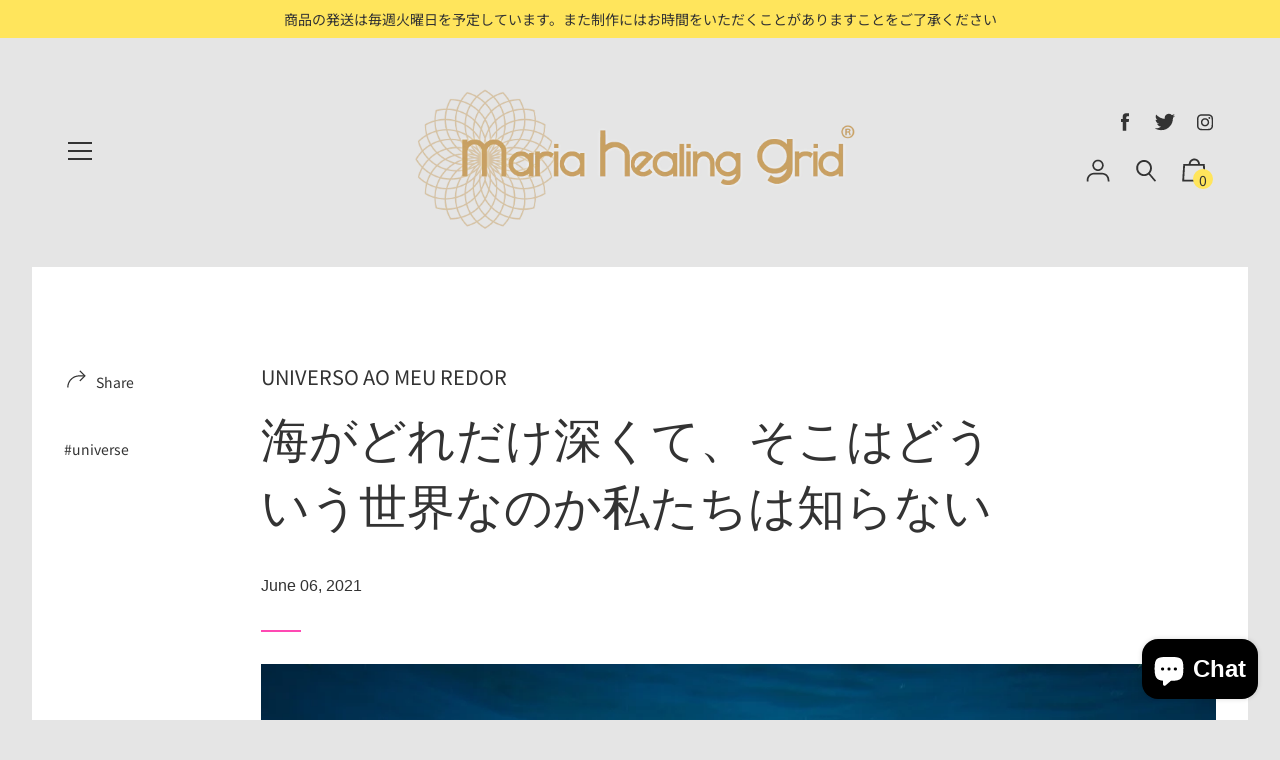

--- FILE ---
content_type: text/css
request_url: https://energyboutique.net/cdn/shop/t/11/assets/theme.min.css?v=9391316525574436181759310418
body_size: 13714
content:

  

  @font-face {
    font-family: 'icons';
    src: url('//energyboutique.net/cdn/shop/t/11/assets/icons.eot?v=136504279994555154851619876827');
    src: url('//energyboutique.net/cdn/shop/t/11/assets/icons.eot?v=136504279994555154851619876827#iefix') format("embedded-opentype"),
        url('//energyboutique.net/cdn/shop/t/11/assets/icons.woff?v=80371519890771587011619876827') format("woff"),
        url('//energyboutique.net/cdn/shop/t/11/assets/icons.ttf?v=53474355071645681691619876828') format("truetype"),
        url('//energyboutique.net/cdn/shop/t/11/assets/icons.svg?v=1632698112070928441619876833#timber-icons') format("svg");
    font-weight: normal;
    font-style: normal;
  }

  

  
  
  

  @font-face {
  font-family: "Noto Sans Japanese";
  font-weight: 400;
  font-style: normal;
  src: url("//energyboutique.net/cdn/fonts/noto_sans_japanese/notosansjapanese_n4.74a6927b879b930fdec4ab8bb6917103ae8bbca9.woff2?h1=ZW5lcmd5Ym91dGlxdWUubmV0&h2=bWFyaWFncmlkLmFjY291bnQubXlzaG9waWZ5LmNvbQ&hmac=bdc1ea1d5b5da4b4a3956b2219a9021014e197115bf592e7e96b40758d07b684") format("woff2"),
       url("//energyboutique.net/cdn/fonts/noto_sans_japanese/notosansjapanese_n4.15630f5c60bcf9ed7de2df9484ab75ddd007c8e2.woff?h1=ZW5lcmd5Ym91dGlxdWUubmV0&h2=bWFyaWFncmlkLmFjY291bnQubXlzaG9waWZ5LmNvbQ&hmac=9aa5e72c18818b7efaeb6f9f989eca916d8ac32b3e5b90aee10733fcf17f7e01") format("woff");
}

  
  

  
  

  
  

  
    

  

  

  
  
  

  
  
  

  
  
  

  
  

  

  

  

  
  
  
  

  

  
  

  
  

  

  

  
  

  

  

  
  

  

  

  
  

  

  

  
  

  
  

  

  
  

  
  

  

  
  

  
  

  

  
  

  
  

  

  


  
  

  

  
  

  

  

  

  

  
  

  

  

  

  .color--primary{color:#333333}.color--primary-overlay{color:#ffffff}.color--primary-faded{color:rgba(51, 51, 51, 0.2 )}.color--main-accent{color:#ff49b3}.color--main-accent-overlay{color:#333333}.color--shop-accent{color:#00d4ec}.color--shop-accent-overlay{color:#333333}.color--secondary-accent{color:#ffe55c}.color--secondary-accent-overlay{color:#333333}.color--white{color:#fff}.color--black{color:#000}.color--white-overlay{color:#000}.color--black-overlay{color:#fff}.bg--primary{background-color:#333333}.bg--main-accent{background-color:#ff49b3}.bg--main-accent-rgba{background-color:rgba(255, 73, 179, 0.95 )}.bg--secondary-accent{background-color:#ffe55c}.bg--secondary-accent-overlay{background-color:#333333}.bg--shop-accent{background-color:#00d4ec}.bg--white{background-color:#fff}.bg--black{background-color:#000}.bg--section{background-color:#ffffff}.bg--body{background-color:#e5e5e5}.store.bg--section,.section-product.bg--section{--payment-terms-background-color: #ffffff}.hv--primary-overlay:hover{color:#ffffff}.hv--shop-accent:hover,.slick-prev:hover,.slick-next:hover{color:#00d4ec}.hv--shop-accent-overlay:hover{color:#333333}.hv--white:hover{color:#fff}.hv--black:hover{color:#000}.border--primary{border-color:#333333}.border--primary-overlay{border-color:#ffffff}.border--main-accent{border-color:#ff49b3}.border--main-accent-overlay{border-color:#333333}.border--shop-accent{border-color:#00d4ec}.border--shop-accent-overlay{border-color:#333333}.border--secondary-accent{border-color:#ffe55c}.border--secondary-accent-overlay{border-color:#333333}.border--white{border-color:#fff}.border--black{border-color:#000}.hv-bg--primary:hover{background-color:#333333}.hv-bg--main-accent:hover{background-color:#ff49b3}.hv-bg--shop-accent:hover{background-color:#00d4ec}.hv-bg--white:hover{background-color:#fff}.hv-bg--black:hover{background-color:#000}.clearfix{*zoom:1}.clearfix:after{content:'';display:table;clear:both}*,input{box-sizing:border-box}html,body{padding:0;margin:0}article,details,footer,header,main,nav,section{display:block}video{display:inline-block;vertical-align:baseline}input[type="number"]::-webkit-inner-spin-button,input[type="number"]::-webkit-outer-spin-button{height:auto}input[type="search"]::-webkit-search-cancel-button,input[type="search"]::-webkit-search-decoration{-webkit-appearance:none}.grid,.grid--rev,.grid--full,.grid-uniform{*zoom:1}.grid:after,.grid--rev:after,.grid--full:after,.grid-uniform:after{content:'';display:table;clear:both}.grid__item.clear{clear:both}.grid,.grid--rev,.grid--full,.grid-uniform{list-style:none;margin:0;padding:0;margin-left:-32px}.grid__item{box-sizing:border-box;float:left;min-height:1px;padding-left:32px;vertical-align:top;width:100%}.grid--cart-button-gutter{margin-left:-10px}.grid--cart-button-gutter .grid__item{padding-left:10px}.grid--rev{direction:rtl;text-align:left}.grid--rev>.grid__item{direction:ltr;text-align:left;float:right}.grid--full{margin-left:0}.grid--full>.grid__item{padding-left:0}.one-whole{width:100%}.one-half{width:50%}.one-third{width:33.333%}.two-thirds{width:66.666%}.one-quarter{width:25%}.two-quarters{width:50%}.three-quarters{width:75%}.show{display:block !important}.hide{display:none !important}.text-left{text-align:left !important}.text-right{text-align:right !important}.text-center{text-align:center !important}.left{float:left !important}.right{float:right !important}@media only screen and (max-width: 480px){.sm--one-whole{width:100%}.sm--one-half{width:50%}.sm--one-quarter{width:25%}.sm--two-quarters{width:50%}.sm--three-quarters{width:75%}.sm--hide{display:none !important}.grid-uniform .sm--one-half:nth-child(2n+1),.grid-uniform .sm--one-quarter:nth-child(4n+1){clear:both}}@media only screen and (min-width: 481px) and (max-width: 768px){.md--one-half{width:50%}.md--one-quarter{width:25%}.md--two-quarters{width:50%}.md--three-quarters{width:75%}.grid-uniform .md--one-half:nth-child(2n+1),.grid-uniform .md--one-quarter:nth-child(4n+1){clear:both}}@media only screen and (max-width: 768px){.md-dn--one-whole{width:100%}.md-dn--one-half{width:50%}.md-dn--one-quarter{width:25%}.md-dn--two-quarters{width:50%}.md-dn--three-quarters{width:75%}.md-dn--show{display:block !important}.md-dn--hide{display:none !important}.grid-uniform .md-dn--one-half:nth-child(2n+1),.grid-uniform .md-dn--one-quarter:nth-child(4n+1){clear:both}}@media only screen and (min-width: 769px){.lg--one-whole{width:100%}.lg--one-half{width:50%}.lg--one-third{width:33.333%}.lg--one-quarter{width:25%}.lg--two-quarters{width:50%}.lg--three-quarters{width:75%}.lg--one-fifth{width:20%}.lg--four-fifths{width:80%}.lg--one-sixth{width:16.666%}.lg--two-twelfths{width:16.666%}.lg--ten-twelfths{width:83.333%}.lg--hide{display:none !important}.grid-uniform .lg--one-half:nth-child(2n+1),.grid-uniform .lg--one-third:nth-child(3n+1),.grid-uniform .lg--one-quarter:nth-child(4n+1),.grid-uniform .lg--one-fifth:nth-child(5n+1),.grid-uniform .lg--one-sixth:nth-child(6n+1),.grid-uniform .lg--two-twelfths:nth-child(6n+1){clear:both}}@media only screen and (min-width: 1025px){.dt--one-half{width:50%}.dt--one-third{width:33.333%}.dt--two-thirds{width:66.666%}.dt--one-quarter{width:25%}.dt--two-quarters{width:50%}.dt--three-quarters{width:75%}.dt--three-fifths{width:60%}.dt--two-eighths{width:25%}.dt--six-eighths{width:75%}.dt--four-twelfths{width:33.333%}.dt--five-twelfths{width:41.666%}.dt--seven-twelfths{width:58.333%}.dt--eight-twelfths{width:66.666%}.grid-uniform .lg--one-half:nth-child(2n+1),.grid-uniform .lg--one-third:nth-child(3n+1),.grid-uniform .lg--one-quarter:nth-child(4n+1),.grid-uniform .lg--one-fifth:nth-child(5n+1),.grid-uniform .lg--one-sixth:nth-child(6n+1),.grid-uniform .lg--two-twelfths:nth-child(6n+1){clear:none}.grid-uniform .dt--one-half:nth-child(2n+1),.grid-uniform .dt--one-third:nth-child(3n+1),.grid-uniform .dt--one-quarter:nth-child(4n+1),.grid-uniform .dt--two-eighths:nth-child(4n+1),.grid-uniform .dt--four-twelfths:nth-child(3n+1){clear:both}}[class*="push--"]{position:relative}.push--one-quarter{left:25%}.push--two-quarters{left:50%}.push--three-quarters{left:75%}@media only screen and (min-width: 481px) and (max-width: 768px){.push--md--two-thirds{left:66.666%}.push--md--one-quarter{left:25%}.push--md--two-quarters{left:50%}.push--md--three-quarters{left:75%}}@media only screen and (max-width: 768px){.push--md-dn--one-quarter{left:25%}.push--md-dn--two-quarters{left:50%}.push--md-dn--three-quarters{left:75%}}@media only screen and (min-width: 769px){.push--lg--one-third{left:33.333%}.push--lg--two-thirds{left:66.666%}.push--lg--one-quarter{left:25%}.push--lg--two-quarters{left:50%}.push--lg--three-quarters{left:75%}.push--lg--two-twelfths{left:16.666%}}html{font-size:16px;-webkit-font-smoothing:antialiased}body{background-color:#e5e5e5;font-family:"Noto Sans Japanese", sans-serif;-webkit-font-smoothing:antialiased;overflow-wrap:break-word;word-wrap:break-word}html.no-scroll,body.no-scroll{overflow:hidden;height:100%;position:relative}.js-focus-visible :focus:not(.focus-visible){outline:none}body:not(.user-is-tabbing) input:focus,body:not(.user-is-tabbing) input:focus.focus-visible,body:not(.user-is-tabbing) textarea:focus,body:not(.user-is-tabbing) textarea:focus.focus-visible{outline:0}.wrapper{*zoom:1;max-width:1680px;margin:0 auto;padding:0 8px}.wrapper:after{content:'';display:table;clear:both}@media screen and (min-width: 480px){.wrapper{padding:0 32px}}.wrapper--html{display:flex;justify-content:center}.main-content{display:block;margin-top:32px;padding-bottom:64px}.is-transitioning{display:block !important;visibility:visible !important}.display-table{display:table;table-layout:fixed;width:100%}.display-table-cell{display:table-cell;vertical-align:middle;float:none}.visually-hidden{position:absolute;overflow:hidden;clip:rect(0 0 0 0);height:1px;width:1px;margin:-1px;padding:0;border:0}.no-js:not(html){display:none !important}.no-js .no-js:not(html){display:block}.no-js .js{display:none !important}.is-transitioning{display:block !important;visibility:visible !important}.is-transitioning-inline-block{display:inline-block !important;visibility:visible !important}.pointer{cursor:pointer}.align--top{vertical-align:top}.align--middle{vertical-align:middle}.align--bottom{vertical-align:bottom}.relative{position:relative}.absolute{position:absolute}.fixed{position:fixed}.top--0{top:0}.right--0{right:0}.bottom--0{bottom:0}.left--0{left:0}.z1{z-index:1}.is-transitioning{display:block !important;visibility:visible !important}@media only screen and (max-width: 480px){.is-transitioning{display:block !important;visibility:visible !important}}@media only screen and (min-width: 481px) and (max-width: 768px){.is-transitioning{display:block !important;visibility:visible !important}}@media only screen and (max-width: 768px){.md-dn--bottom--0{bottom:0}.is-transitioning{display:block !important;visibility:visible !important}}@media only screen and (min-width: 769px){.lg--top--half{top:50%;transform:translateY(-50%)}.is-transitioning{display:block !important;visibility:visible !important}}@media only screen and (min-width: 1025px){.dt--top--half{top:50%;transform:translateY(-50%)}.is-transitioning{display:block !important;visibility:visible !important}}.border{border-style:solid;border-width:1px}.border--top{border-top-style:solid;border-top-width:1px}.border--right{border-right-style:solid;border-right-width:1px}.border--bottom{border-bottom-style:solid;border-bottom-width:1px}.border--left{border-left-style:solid;border-left-width:1px}.border--none{border:0}.inline{display:inline}.block{display:block}.inline-block{display:inline-block}.table{display:table;table-layout:fixed}.table-cell{display:table-cell}.overflow--hidden{overflow:hidden}.no-scroll--y{overflow-y:hidden}.clearfix::before,.clearfix::after{content:" ";display:table}.clearfix::after{clear:both}.left{float:left}.right{float:right}.fit{max-width:100%}.full{height:100%;width:100%}.full--w{width:100%}.text-align--center{text-align:center}.text-align--left{text-align:left}.text-align--right{text-align:right}@media only screen and (max-width: 768px){.md-dn--text-align--center{text-align:center}}@media only screen and (min-width: 1025px){.dt--block{display:block}}.bg-cover{background-position:center center !important;background-size:cover !important}.blur-up{filter:blur(5px);-webkit-filter:blur(5px);-moz-filter:blur(5px);-o-filter:blur(5px);-ms-filter:blur(5px);filter:progid:DXImageTransform.Microsoft.Blur(PixelRadius='3');transition:all 400ms, -webkit-filter 400ms;-ms-filter:"progid:DXImageTransform.Microsoft.Alpha(Opacity=40)";filter:alpha(opacity=40);-moz-opacity:.4;-khtml-opacity:.4;opacity:.4}.blur-up.lazyloaded{filter:blur(0);-webkit-filter:blur(0);-moz-filter:blur(0);-o-filter:blur(0);-ms-filter:blur(0);filter:progid:DXImageTransform.Microsoft.Blur(PixelRadius='0');-ms-filter:"progid:DXImageTransform.Microsoft.Alpha(Opacity=100)";filter:alpha(opacity=100);-moz-opacity:1;-khtml-opacity:1;opacity:1}.ie9 .blur-up.lazyloaded{filter:none;-webkit-filter:none;-moz-filter:none;-o-filter:none;-ms-filter:none;filter:progid:DXImageTransform.Microsoft.Blur(PixelRadius='0');-ms-filter:"progid:DXImageTransform.Microsoft.Alpha(Opacity=100)";filter:alpha(opacity=100);-moz-opacity:1;-khtml-opacity:1;opacity:1}.ratio-box{position:relative}.ratio-box::before{content:"";display:block;padding-top:100%}.ratio-box--4-3::before{content:"";display:block;padding-top:75%}.ratio-box--16-9::before{content:"";display:block;padding-top:56.25%}.ratio-box__content{bottom:0;left:0;position:absolute;right:0;top:0}.overflow-visible,.table-wrap.overflow-visible{overflow:visible}.m0{margin:0}.mt0{margin-top:0}.mb0{margin-bottom:0}.mt1{margin-top:8px}.mr1{margin-right:8px}.mb1{margin-bottom:8px}.ml1{margin-left:8px}.mx1{margin-left:8px;margin-right:8px}.my1{margin-bottom:8px;margin-top:8px}.mt2{margin-top:16px}.mr2{margin-right:16px}.mb2{margin-bottom:16px}.ml2{margin-left:16px}.mx2{margin-left:16px;margin-right:16px}.my2{margin-bottom:16px;margin-top:16px}.mt3{margin-top:32px}.mb3{margin-bottom:32px}.mx3{margin-left:32px;margin-right:32px}.my3{margin-bottom:32px;margin-top:32px}.mt4{margin-top:64px}.mb4{margin-bottom:64px}.mxn1{margin-left:-8px;margin-right:-8px}.mx--auto{margin-left:auto;margin-right:auto}.p0{padding:0}.p1{padding:8px}.pt1{padding-top:8px}.pb1{padding-bottom:8px}.pl1{padding-left:8px}.py1{padding-bottom:8px;padding-top:8px}.px1{padding-left:8px;padding-right:8px}.p2{padding:16px}.pt2{padding-top:16px}.pr2{padding-right:16px}.pb2{padding-bottom:16px}.pl2{padding-left:16px}.py2{padding-bottom:16px;padding-top:16px}.px2{padding-left:16px;padding-right:16px}.p3{padding:32px}.pt3{padding-top:32px}.pr3{padding-right:32px}.pb3{padding-bottom:32px}.pl3{padding-left:32px}.py3{padding-bottom:32px;padding-top:32px}.px3{padding-left:32px;padding-right:32px}.pt4{padding-top:64px}.pb4{padding-bottom:64px}.py4{padding-bottom:64px;padding-top:64px}@media only screen and (max-width: 480px){.sm--mt3{margin-top:32px}}@media only screen and (max-width: 768px){.md-dn--mr2{margin-right:16px}.md-dn--ml2{margin-left:16px}.md-dn--mb3{margin-bottom:32px}.md-dn--mt4{margin-top:64px}.md-dn--mb4{margin-bottom:64px}.md-dn--mx--auto{margin-left:auto;margin-right:auto}.md-dn--p1{padding:8px}.md-dn--px2{padding-left:16px;padding-right:16px}}@media only screen and (min-width: 769px){.lg--mt0{margin-top:0}.lg--mb0{margin-bottom:0}.lg--mt2{margin-top:16px}.lg--mt3{margin-top:32px}.lg--mr3{margin-right:32px}.lg--ml3{margin-left:32px}.lg--mb4{margin-bottom:64px}.lg--pb0{padding-bottom:0}.lg--pt1{padding-top:8px}.lg--pt3{padding-top:32px}.lg--pb3{padding-bottom:32px}.lg--p4{padding:64px}.lg--pt4{padding-top:64px}}@media only screen and (min-width: 1025px){.dt--mt0{margin-top:0}.dt--mb1{margin-bottom:8px}.dt--mr3{margin-right:32px}.dt--ml3{margin-left:32px}.dt--pb0{padding-bottom:0}.dt--pt4{padding-top:64px}}body,input,textarea,button,select{font-size:16px;line-height:1.6;font-family:"system_ui", -apple-system, 'Segoe UI', Roboto, 'Helvetica Neue', 'Noto Sans', 'Liberation Sans', Arial, sans-serif, 'Apple Color Emoji', 'Segoe UI Emoji', 'Segoe UI Symbol', 'Noto Color Emoji';color:#333333;font-weight:400;-moz-osx-font-smoothing:grayscale;-webkit-font-smoothing:antialiased;-webkit-text-size-adjust:100%}h1,.h1,h2,.h2,h3,.h3,h4,.h4,h5,.h5,h6,.h6{display:block;font-family:"New York", Iowan Old Style, Apple Garamond, Baskerville, Times New Roman, Droid Serif, Times, Source Serif Pro, serif, Apple Color Emoji, Segoe UI Emoji, Segoe UI Symbol;font-weight:400;margin:0 0 0.5em;line-height:1.4}h1 a,.h1 a,h2 a,.h2 a,h3 a,.h3 a,h4 a,.h4 a,h5 a,.h5 a,h6 a,.h6 a{text-decoration:none;font-weight:inherit}.main-content{overflow-wrap:break-word}.f--title{font-family:"New York", Iowan Old Style, Apple Garamond, Baskerville, Times New Roman, Droid Serif, Times, Source Serif Pro, serif, Apple Color Emoji, Segoe UI Emoji, Segoe UI Symbol;text-transform:none;font-weight:400}.f--body{font-family:"system_ui", -apple-system, 'Segoe UI', Roboto, 'Helvetica Neue', 'Noto Sans', 'Liberation Sans', Arial, sans-serif, 'Apple Color Emoji', 'Segoe UI Emoji', 'Segoe UI Symbol', 'Noto Color Emoji'}.f--main{font-family:"Noto Sans Japanese", sans-serif;font-weight:400;font-style:normal}.t--section-title{font-family:"Noto Sans Japanese", sans-serif;font-weight:400;font-style:normal;text-transform:none;letter-spacing:0.0}.t--nav{text-transform:none;font-weight:400;letter-spacing:0.0}.t--meta{text-transform:none;font-weight:400;letter-spacing:0.0}h1,.h1{font-size:2rem}h2,.h2{font-size:1.5rem}h3,.h3{font-size:1.25rem}h4,.h4{font-size:1rem}h5,.h5{font-size:.875rem}h6,.h6{font-size:.75rem}.font-size--xxxl{font-size:2.3rem}.font-size--xxl{font-size:2rem}.font-size--xl{font-size:1.5rem}.font-size--l{font-size:1.25rem}.font-size--ml{font-size:1.125rem}.font-size--m{font-size:1rem}.font-size--sm{font-size:.9rem}.font-size--s{font-size:.875rem}.font-size--xs{font-size:.75rem}.font-size--xxs{font-size:.5rem}@media only screen and (min-width: 481px) and (max-width: 768px){.md--font-size--ml{font-size:1.125rem}.md--font-size--s{font-size:.875rem}}@media only screen and (min-width: 769px){.lg--font-size--xxxxxl{font-size:3.8rem}.lg--font-size--xxxxl{font-size:3rem}.lg--font-size--xxxl{font-size:2.3rem}.lg--font-size--xl{font-size:1.5rem}.lg--font-size--lxl{font-size:1.35rem}.lg--font-size--l{font-size:1.25rem}.lg--font-size--ml{font-size:1.125rem}.lg--font-size--m{font-size:1rem}.lg--font-size--sm{font-size:.9rem}.lg--font-size--s{font-size:.875rem}}@media only screen and (min-width: 1025px){.dt--font-size--xl{font-size:1.5rem}.dt--font-size--l{font-size:1.25rem}}.font-weight--regular{font-weight:400}.font-weight--bold{font-weight:600}.regular{font-weight:normal}.italic{font-style:italic}.caps{text-transform:uppercase}.line-height--1{line-height:1}.line-height--3{line-height:1.25}.line-height--6{line-height:2}.list--reset{list-style:none;padding-left:0}p{margin:0 0 16px 0}p img{margin:0}em{font-style:italic}b,strong{font-weight:bold}small{font-size:0.9em}code{background-color:#faf7f5;font-family:Consolas,monospace;font-size:1em;border:0 none;padding:0 2px;color:#51ab62}hr{clear:both;border-top:solid #e5e5e5;border-width:1px 0 0;margin:32px 0;height:0}.rule{width:40px;border:none;height:2px}.rule--full{width:100%}.rte{font-size:1rem}@media screen and (min-width: 769px){.rte{font-size:1.125rem}}.rte table td{padding:5px;border:none}.rte h1,.rte .h1,.rte h2,.rte .h2,.rte h3,.rte .h3,.rte h4,.rte .h4,.rte h5,.rte .h5,.rte h6,.rte .h6{margin-top:2em}.rte h1:first-child,.rte .h1:first-child,.rte h2:first-child,.rte .h2:first-child,.rte h3:first-child,.rte .h3:first-child,.rte h4:first-child,.rte .h4:first-child,.rte h5:first-child,.rte .h5:first-child,.rte h6:first-child,.rte .h6:first-child{margin-top:0}.rte h1 a,.rte .h1 a,.rte h2 a,.rte .h2 a,.rte h3 a,.rte .h3 a,.rte h4 a,.rte .h4 a,.rte h5 a,.rte .h5 a,.rte h6 a,.rte .h6 a{text-decoration:none}.rte h3,.rte .h3,.rte h4,.rte .h4,.rte h5,.rte .h5,.rte h6,.rte .h6{font-family:"Noto Sans Japanese", sans-serif;font-weight:500}.rte>div{margin-bottom:16px}.rte ul,.rte ol{margin-top:32px;margin-bottom:32px;margin-left:0;padding-left:2em}.rte li{margin-bottom:0.4em}.rte blockquote{border:none;font-family:"New York", Iowan Old Style, Apple Garamond, Baskerville, Times New Roman, Droid Serif, Times, Source Serif Pro, serif, Apple Color Emoji, Segoe UI Emoji, Segoe UI Symbol;text-transform:none;font-weight:700;font-size:1.75rem;color:#ff49b3;font-style:normal;padding:0;margin:64px 0}.rte blockquote>p{font-size:inherit !important}@media screen and (min-width: 769px){.rte blockquote{font-size:2rem}}.rte p{margin-bottom:32px}.rte p:last-child{margin-bottom:0}.rte p:last-of-type{margin-bottom:0}.rte a{border-bottom:2px solid #ff49b3}.rte a:hover{color:#ff49b3}.rte a img{border:none;vertical-align:top}.rte img{max-width:100%;height:auto}.rte--shop a{border-bottom:2px solid #00d4ec}.rte--shop a:hover{color:#00d4ec}.rte--shop blockquote{color:#00d4ec}@media screen and (min-width: 769px){.rte--article>span{display:inline-block}.rte--article>h1,.rte--article>.h1,.rte--article>h2,.rte--article>.h2,.rte--article>h3,.rte--article>.h3,.rte--article>h4,.rte--article>.h4,.rte--article>h5,.rte--article>.h5,.rte--article>h6,.rte--article>.h6,.rte--article>p,.rte--article>ul,.rte--article>ol,.rte--article>span,.rte--article>blockquote,.rte--article>.rte__table-wrapper,.rte--article>div{max-width:60%;clear:both;float:none !important;overflow:auto}}@media screen and (min-width: 769px){.rte--page>span{display:inline-block}.rte--page>h1,.rte--page>.h1,.rte--page>h2,.rte--page>.h2,.rte--page>h3,.rte--page>.h3,.rte--page>h4,.rte--page>.h4,.rte--page>h5,.rte--page>.h5,.rte--page>h6,.rte--page>.h6,.rte--page>p,.rte--page>ul,.rte--page>ol,.rte--page>span,.rte--page>blockquote,.rte--page>.rte__table-wrapper,.rte--page>div{max-width:60%;margin-left:auto;margin-right:auto;clear:both;float:none !important;overflow:auto}}.rte--page blockquote>p{color:#ff49b3}.rte--large-first-paragraph p:first-of-type{text-align:center;font-size:1.25rem;margin-top:0}@media screen and (min-width: 769px){.rte--large-first-paragraph p:first-of-type{font-size:1.5rem}}@media screen and (min-width: 769px){.rte--large-first-paragraph p:first-of-type{text-align:left}}@media screen and (min-width: 769px){.rte--full-width-blockquotes blockquote,.rte--full-width-blockquotes blockquote>p{min-width:100%}}.rte--full-width-blockquotes blockquote,.rte--full-width-blockquotes blockquote>p{min-width:100%;color:#ff49b3}.rte--full-width-images p.has-image{min-width:100%;width:100%;overflow:auto;margin:64px 0}.rte--full-width-images p.has-image>img{width:100%;height:auto}a,.text-link{color:#333333;text-decoration:none;background:transparent}button{overflow:visible}button[disabled],html input[disabled]{cursor:default}.btn,.rte .btn--secondary,.rte .btn,.rte .btn--secondary,.shopify-payment-button .shopify-payment-button__button--unbranded{display:inline-block;padding:8px 16px;width:auto;line-height:1.42;font-weight:regular;text-decoration:none;text-align:center;vertical-align:middle;white-space:normal;cursor:pointer;border:1px solid transparent;border-radius:0;-webkit-user-select:none;-moz-user-select:none;-ms-user-select:none;user-select:none;-webkit-appearance:none;-moz-appearance:none;font-family:"Noto Sans Japanese", sans-serif;text-transform:none;letter-spacing:0.0;font-weight:400}.btn[disabled],.btn.disabled,.rte .btn[disabled],.rte .btn--secondary[disabled],.rte .btn.disabled,.rte .disabled.btn--secondary,.shopify-payment-button .shopify-payment-button__button--unbranded[disabled],.shopify-payment-button .shopify-payment-button__button--unbranded.disabled{cursor:default;color:#333333;background-color:rgba(51, 51, 51, 0.05 )}.btn.full--w,.rte .btn.full--w,.rte .full--w.btn--secondary,.shopify-payment-button .shopify-payment-button__button--unbranded.full--w{width:100%}.rte .btn--secondary{background-color:#bbb}.rte .btn--secondary:hover{background-color:#a2a2a2;color:#fff}.rte .btn--secondary:active,.rte .btn--secondary:focus{background-color:#898989;color:#fff}.btn--white{background-color:#fff;color:#000}.btn--white:hover{background-color:#e6e6e6}.btn--black{background-color:#000;color:#fff}.btn--black:hover{background-color:#000}.btn--full{width:100%}.text-link{display:inline;border:0 none;background:none;padding:0;margin:0}[data-shopify-buttoncontainer]{justify-content:flex-end}ul{margin:0 0 16px 20px;padding:0}ul ul{margin:4px 0 5px 20px}li{margin-bottom:0.25em}ul.square{list-style:square outside}.no-bullets{list-style:none outside;margin-left:0}.inline-list{margin-left:0}.inline-list li{display:inline-block;margin-bottom:0}.list-reset{margin:0;padding:0}table{width:100%;border-collapse:collapse;border-spacing:0}table.full{width:100%;margin-bottom:1em}.table-wrap{max-width:100%;overflow:auto;-webkit-overflow-scrolling:touch}th{font-weight:bold}th,td{text-align:left;padding:16px;border:1px solid #e5e5e5}@media screen and (max-width: 480px){.table--responsive thead{display:none}.table--responsive tr{display:block}.table--responsive tr,.table--responsive td{float:left;clear:both;width:100%}.table--responsive th,.table--responsive td{display:block;text-align:right;padding:15px}.table--responsive td:before{content:attr(data-label);float:left;text-align:center;font-size:12px;padding-right:10px}.table--responsive.cart-table img{margin:0 auto}.table--responsive.cart-table .js-qty,.table--responsive.cart-table .ajaxcart__qty{float:right}}@media screen and (max-width: 480px){.table__section+.table__section{position:relative;margin-top:10px;padding-top:15px}.table__section+.table__section:after{content:'';display:block;position:absolute;top:0;left:15px;right:15px;border-bottom:1px solid #e5e5e5}}.media,.media .bd{overflow:hidden;_overflow:visible;zoom:1}.media__img{float:left;margin-right:16px}@media screen and (min-width: 769px){.media__img{margin-right:21.33333px}}.media__img img{display:block}img{border:0 none}svg:not(:root){overflow:hidden}img,iframe{max-width:100%}.video-wrapper{position:relative;overflow:hidden;max-width:100%;padding-bottom:56.25%;height:0;height:auto}.video-wrapper iframe{position:absolute;top:0;left:0;width:100%;height:100%}.resp-img-wrapper{width:100%;margin:0 auto}.resp-img-wrapper.js{position:relative}.resp-img{display:block;margin:0 auto}.resp-img.lazyload{opacity:0}.resp-img-wrapper.js .resp-img{position:absolute;top:0;width:100%}img[data-sizes="auto"]{display:block;width:100%}form{margin-bottom:0}.form-vertical{margin-bottom:16px}input,textarea,button,select{-webkit-user-select:text;-moz-user-select:text;-ms-user-select:text;user-select:text}button{background:none;border:none;cursor:pointer}button,input,textarea{-webkit-appearance:none;-moz-appearance:none}button{background:none;border:none;display:inline-block;cursor:pointer}input[type="image"]{padding-left:0;padding-right:0}button,input[type="submit"]{cursor:pointer}input,textarea,select{background-color:transparent;max-width:100%;padding:8px 0;border:0;border-radius:0}input[disabled],input.disabled,textarea[disabled],textarea.disabled,select[disabled],select.disabled{cursor:default;background-color:#f6f6f6;border-color:#b6b6b6}input.input-full,textarea.input-full,select.input-full{width:100%}textarea{min-height:100px}input[type="checkbox"],input[type="radio"]{display:inline;margin:0 8px 0 0;padding:0;width:auto}input[type="checkbox"]{-webkit-appearance:checkbox;-moz-appearance:checkbox}input[type="radio"]{-webkit-appearance:radio;-moz-appearance:radio}input[type="image"]{padding-left:0;padding-right:0}select{-webkit-appearance:none;-moz-appearance:none;appearance:none;padding-right:28px;text-indent:0.01px;text-overflow:'';cursor:pointer;border-bottom:2px solid #333333;background-position:right center;background-image:url('//energyboutique.net/cdn/shop/t/11/assets/ico-chevron.svg?v=180997245710723005461619876844');background-repeat:no-repeat;background-position:right -1px center;background-color:transparent;background-size:24px 24px}.ie9 select,.lt-ie9 select{padding-right:10px;background-image:none}option{color:#000;background-color:#fff}select::-ms-expand{display:none}.hidden-label{text-align:left;font-weight:400;-ms-filter:"progid:DXImageTransform.Microsoft.Alpha(Opacity=0)";filter:alpha(opacity=0);-moz-opacity:0;-khtml-opacity:0;opacity:0}.hidden-label--active{-ms-filter:"progid:DXImageTransform.Microsoft.Alpha(Opacity=100)";filter:alpha(opacity=100);-moz-opacity:1;-khtml-opacity:1;opacity:1}.hidden-label--fade{-ms-filter:"progid:DXImageTransform.Microsoft.Alpha(Opacity=30)";filter:alpha(opacity=30);-moz-opacity:.3;-khtml-opacity:.3;opacity:.3}label[for]{cursor:pointer}.form-vertical input,.form-vertical select,.form-vertical textarea{display:block;margin-bottom:10px}.form-vertical input[type="radio"],.form-vertical input[type="checkbox"]{display:inline-block}input.error,select.error,textarea.error{border-color:#d02e2e;background-color:#fff6f6;color:#d02e2e}label.error{color:#d02e2e}.input-group{position:relative;display:block}.input-group input::-moz-focus-inner{border:0;padding:0;margin-top:-1px;margin-bottom:-1px}@media screen and (min-width: 769px){.input-group,.input-group.search-bar{display:flex;justify-content:center;align-items:center}}.input-group-field,.input-group-btn{display:table-cell;vertical-align:middle;margin:0}@media screen and (min-width: 769px){.input-group__field,.input-group-btn{display:block}.input-group__field{flex-basis:100%}.input-group-btn{flex-shrink:0}}.input-group .btn,.input-group .input-group-field{height:37px}.input-group .input-group-field{width:100%;line-height:37px}.input-group-btn{position:relative;white-space:nowrap;padding-left:16px;width:1%}@media screen and (min-width: 769px){.input-group-btn{width:auto}.input-group-btn button{width:100%}}.input-underline{border:0;border-bottom-style:solid;border-width:2px;margin-bottom:32px;font-family:"Noto Sans Japanese", sans-serif;font-weight:400}@media screen and (min-width: 769px){.input-underline{margin-bottom:0}}.input-underline--primary{border-color:#333333;color:#333333}.input-underline--primary::-webkit-input-placeholder{color:#333333}.input-underline--secondary-overlay{border-color:#333333}.input-underline--secondary-overlay::-webkit-input-placeholder{color:#333333}.input-underline--textarea{padding:16px;border:2px solid}.input-underline--primary:focus::-webkit-input-placeholder{color:transparent}.input-underline--primary:focus:-moz-placeholder{color:transparent}.input-underline--primary:focus::-moz-placeholder{color:transparent}.input-underline--primary:focus:-ms-input-placeholder{color:transparent}.input-underline--secondary-overlay:focus::-webkit-input-placeholder{color:rgba(51, 51, 51, 0.2 )}.input-underline--secondary-overlay:focus:-moz-placeholder{color:rgba(51, 51, 51, 0.2 )}.input-underline--secondary-overlay:focus::-moz-placeholder{color:rgba(51, 51, 51, 0.2 )}.input-underline--secondary-overlay:focus:-ms-input-placeholder{color:rgba(51, 51, 51, 0.2 )}@media screen and (max-width: 768px){input,textarea,select{font-size:16px}input[class*=font-size--],textarea[class*=font-size--],select[class*=font-size--]{font-size:16px}}.disclosure{position:relative}.disclosure__toggle{border-bottom:2px solid currentColor;color:inherit;width:auto;white-space:nowrap;white-space:normal;max-width:25em;text-align:right;padding:0 0 0.5em 0;text-indent:1px}.disclosure-list{color:inherit;border-width:2px;border-style:solid;border-color:currentColor;width:auto;min-width:100%;margin:0;bottom:115%;padding:1em 0 calc(1em - 1px);position:absolute;display:none;min-height:92px;max-height:300px;overflow-y:auto;border-radius:0}.disclosure-list--left{left:0}.disclosure-list--right{right:0}.disclosure__toggle{display:table}.disclosure__toggle span{display:table-cell;vertical-align:middle;line-height:3em}.disclosure__toggle[aria-expanded="false"] .disclosure__toggle-icon--close{display:none}.disclosure__toggle[aria-expanded="true"] .disclosure__toggle-icon--open{display:none}.disclosure-list--visible{display:block}.disclosure-list__item{white-space:nowrap;text-align:left;margin-bottom:0;display:table}.disclosure-list__item .disclosure-list__current-indicator,.disclosure-list__item .disclosure-list__option{display:table-cell;vertical-align:middle}.disclosure-list__item .disclosure-list__current-indicator{visibility:hidden}.disclosure-list__item:focus .disclosure-list__current-indicator,.disclosure-list__item:hover .disclosure-list__current-indicator{visibility:visible}.disclosure-list__item--current .disclosure-list__current-indicator{visibility:visible}.icon{display:inline-block;width:2em;height:2em;stroke-width:0;stroke:currentColor;fill:currentColor;vertical-align:-5px}.icon--baseline{bottom:-0.4em;position:absolute}.icon-subscribe{vertical-align:-1px}.icon-fallback-text .icon{display:none}.supports-fontface .icon-fallback-text .icon{display:inline-block}.payment-icons{-webkit-user-select:none;-moz-user-select:none;-ms-user-select:none;user-select:none;cursor:default}.payment-icons li{margin:0 0 8px;cursor:default;-ms-filter:"progid:DXImageTransform.Microsoft.Alpha(Opacity=80)";filter:alpha(opacity=80);-moz-opacity:.8;-khtml-opacity:.8;opacity:.8}.icon--success{stroke:#13ce14;fill:#13ce14}.icon--error{stroke:#d61411;fill:#d61411}.icon--success--modal{stroke:#13ce14;fill:#13ce14}.icon--error--modal{stroke:#d61411;fill:#d61411}.pagination{margin-bottom:1em;text-align:center;text-transform:none;font-weight:400}@media screen and (max-width: 769px){.pagination{width:100%}}.pagination__item{padding:8px}.pagination__item.active{border-bottom:2px solid #333333;color:#333333}.pagination__link{position:absolute}.pagination__link--previous{left:-100px;top:0}@media screen and (max-width: 769px){.pagination__link--previous{left:0}}.pagination__link--next{right:-80px;top:0}@media screen and (max-width: 769px){.pagination__link--next{right:0}}.site-header .grid--table{display:table;table-layout:fixed;width:100%}.site-header .grid--table>.grid__item{float:none;display:table-cell;vertical-align:middle}.site-header__mobile-icon{width:60px}@media screen and (min-width: 769px){.site-header__mobile-icon{display:none !important}}.site-header__icon{width:100%;padding:16px 0}.site-header__icon>svg{vertical-align:-5px}.site-header__mobile-icon--show{display:inline-block !important;width:auto}.site-header__notice{text-align:center;padding:8px 0}.site-header__main{padding:32px 0 0}@media screen and (min-width: 769px){.site-header__main{padding-left:64px;padding-right:64px}}@media screen and (max-width: 768px){.site-header__logo-col{width:100% !important}}.site-header__logo{text-align:center;margin:0 auto;max-width:100%}@media screen and (min-width: 769px){.site-header__logo{text-align:left}}.site-header__logo a,.site-header__logo a:hover,.site-header__logo a:focus{text-decoration:none}.site-header__logo a,.site-header__logo img{display:block}.site-header__logo img{margin:0 auto}.site-header__logo-link{max-width:450px;margin:0 auto}.header_desktop-meta{margin-left:32px;padding:8px 0}.header_desktop-meta-item>button,.header_desktop-meta-item>a{padding:8px;position:relative}.cart-count{position:absolute;bottom:3px;right:3px;width:20px;height:20px;border-radius:20px;text-align:center;background-color:#ffe55c;color:#333333;font-family:"Noto Sans Japanese", sans-serif;font-size:.875rem}.cart-icon__mobile{width:100%;padding:16px 0;display:block}.cart-count--mobile{bottom:15px;right:10px}.search-bar{max-width:100%}@media screen and (max-width: 768px){.search-bar{margin-left:auto;margin-right:auto}}.login{background-color:transparent;transition:background-color .2s ease-in-out}.login--hover{background-color:#ffffff}.account-expanded{display:none;opacity:0;transition:opacity .2s ease-in-out;position:absolute;bottom:-48px;right:2px;min-width:200px;height:50px;background-color:#ffffff}.account-expanded .child-list-customer{white-space:nowrap}.account-expanded--active{display:block;opacity:1}.no-js .site-nav--header.hide{display:block !important}.site-nav{cursor:default;margin:0 0 0 -16px;position:relative}.site-nav li{margin:0;display:block}.site-nav>li{position:relative;display:inline-block}.site-nav-holder{white-space:nowrap}.site-nav-measure{white-space:nowrap;position:absolute;top:-5000px;left:-5000px;opacity:0}.site-nav__link{display:block;text-decoration:none;padding:16px;white-space:nowrap}.site-nav__link>svg{font-size:11px;margin-left:8px;display:inline-block;margin-top:1px}.site-nav__dropdown{display:none;position:absolute;left:0;margin:0;z-index:5;min-width:200px}.supports-no-touch .site-nav--has-dropdown:hover .site-nav__dropdown,.site-nav--has-dropdown.nav-hover .site-nav__dropdown,.nav-focus+.site-nav__dropdown{display:block}.site-nav__dropdown a{background-color:#ffffff}.site-nav--has-dropdown.nav-hover{background-color:#ffffff}.site-nav__dropdown--meganav{white-space:initial;width:calc(100vw - 100px);overflow:hidden}.site-nav__dropdown--meganav li{background-color:#ffffff;display:inline-block;margin-right:-4px;vertical-align:top;padding-right:16px;margin-bottom:-99999px;padding-bottom:99999px}.site-nav>.site-nav--has-dropdown--meganav{position:static}.thirdlevel--meganav{margin:0;padding:0;background-color:#ffffff}.thirdlevel--meganav li{display:block}.thirdlevel--meganav .site-nav__link{padding:10.66667px 16px}.site-nav__third-level{display:none}.site-nav--has-dropdown--thirdlevel.nav-hover+.site-nav__third-level,.site-nav--has-dropdown--thirdlevel.nav-hover .site-nav__third-level,.site-nav__link--thirdlevel.nav-focus+.site-nav__third-level,.site-nav__link--thirdlevel.nav-focus .site-nav__third-level,.site-nav__link--thirdlevel:hover+.site-nav__third-level,.site-nav__link--thirdlevel:hover .site-nav__third-level,.site-nav__link--thirdlevel:focus+.site-nav__third-level,.site-nav__link--thirdlevel:focus .site-nav__third-level{display:block;position:absolute;left:100%;top:0;margin:0}.mobile-nav{margin:16px 0 0 -16px}.mobile-nav li{margin-bottom:0}.mobile-nav__item{position:relative;display:block;padding:0 0 0 16px}.mobile-nav__item.mobile-nav__item--thirdlevel{padding:0 0 0 21.33333px}.mobile-nav__item:after{content:'';position:absolute;bottom:0;left:16px;right:16px}.mobile-nav>.mobile-nav__item:last-child:after{display:none}.mobile-nav__item a{display:block}.mobile-nav__item a,.mobile-nav__toggle button{padding:16px;text-decoration:none}.mobile-nav__has-sublist{display:table;width:100%}.mobile-nav__has-sublist .mobile-nav__link{display:table-cell;vertical-align:middle;width:100%;-webkit-font-smoothing:antialiased;-webkit-transform:translate3d(0, 0, 0)}.mobile-nav__toggle{display:table-cell;vertical-align:middle;width:1%}.mobile-nav--expanded .mobile-nav__toggle-open{display:none}.mobile-nav__toggle-close{display:none}.mobile-nav--expanded .mobile-nav__toggle-close{display:block}.mobile-nav__sublist{margin:0;max-height:0;visibility:hidden;overflow:hidden;transition:all 300ms cubic-bezier(0.57, 0.06, 0.05, 0.95);-webkit-backface-visibility:hidden;backface-visibility:hidden}.mobile-nav--expanded+.mobile-nav__sublist{visibility:visible;max-height:5000px;transition:all 700ms cubic-bezier(0.57, 0.06, 0.05, 0.95)}.mobile-nav__sublist .mobile-nav__item:after{top:0;bottom:auto}.mobile-nav__sublist .mobile-nav__link{padding:16px 0}.mobile-nav__item .mobile-nav__link--secondary,.mobile-nav__toggle--secondary button{padding:8px 16px}.mobile-nav--footer{max-width:80%;margin-top:32px}.mobile-nav--footer .mobile-nav__item .mobile-nav__link,.mobile-nav--footer .mobile-nav__toggle button{padding:8px 16px}@media screen and (min-width: 769px){.mobile-nav--footer{margin:0}}.drawer--left .js--close-drawer{position:relative;top:0;right:0;z-index:10}.drawer{display:none;-webkit-overflow-scrolling:touch;overflow-x:hidden;overflow-y:auto;transition:all 0.4s cubic-bezier(0.46, 0.01, 0.32, 1);width:300px;z-index:50}.drawer__container{min-height:101%}.drawer--left{left:-300px}.drawer--right{right:-300px}.drawer--active{display:block}.drawer--active.drawer--left{left:0}.drawer--active.drawer--right{right:0}.drawer__close{background-color:rgba(255, 73, 179, 0.95 );display:none;transition:all 0.4s cubic-bezier(0.46, 0.01, 0.32, 1);-ms-filter:"progid:DXImageTransform.Microsoft.Alpha(Opacity=0)";filter:alpha(opacity=0);-moz-opacity:0;-khtml-opacity:0;opacity:0;z-index:40}.drawer__close--active{display:block;-ms-filter:"progid:DXImageTransform.Microsoft.Alpha(Opacity=100)";filter:alpha(opacity=100);-moz-opacity:1;-khtml-opacity:1;opacity:1}.cart-drawer .additional_checkout_buttons{max-width:75%;margin-left:auto}.site-footer{padding:32px 0}@media screen and (min-width: 769px){.site-footer{padding:64px 0}}.theme-credit>a,.powered-by>a{color:inherit}.footer__credit{-ms-filter:"progid:DXImageTransform.Microsoft.Alpha(Opacity=60)";filter:alpha(opacity=60);-moz-opacity:.6;-khtml-opacity:.6;opacity:.6}.payment-icon{width:40px;height:40px}.extra-information.color--primary-overlay a{color:#ffffff;border-bottom:2px solid #ffffff}.extra-information.color--shop-accent-overlay a{color:#333333;border-bottom:2px solid #333333}.extra-information.color--main-accent-overlay a{color:#333333;border-bottom:2px solid #333333}.extra-information.color--secondary-accent-overlay a{color:#333333;border-bottom:2px solid #333333}.footer--desktop__bottom-row{display:flex;flex-direction:row;align-items:flex-end}.selectors-form{display:flex}@media screen and (min-width: 769px){.selectors-form{justify-content:flex-end}}.product-grid__inner{margin-top:-64px}.grid__image{display:block;margin:0 auto 16px}.grid__image img{display:block;margin:0 auto}.product__on-sale{display:inline-block;position:absolute;top:-16px;left:16px;padding:4px 8px;z-index:3}@media screen and (min-width: 769px){.product__on-sale{padding:8px 16px}}.product-grid-item .product-item-hover{background-color:#ffffff;-ms-filter:"progid:DXImageTransform.Microsoft.Alpha(Opacity=0)";filter:alpha(opacity=0);-moz-opacity:0;-khtml-opacity:0;opacity:0;transition:all .2s ease-in-out}.product-grid-item:hover .product-item-hover{-ms-filter:"progid:DXImageTransform.Microsoft.Alpha(Opacity=100)";filter:alpha(opacity=100);-moz-opacity:1;-khtml-opacity:1;opacity:1}.tags--collection{max-width:800px;margin:0 auto}.tags--collection>ul{margin-top:-16px}.tag__item{padding:8px}.tag__item--active{border-bottom:2px solid #333333}.filters__sort--select,.filters__tag--select{font-size:.875rem}@media screen and (min-width: 769px){.filters__sort--select,.filters__tag--select{min-width:150px}}.product__form-container{width:70%}@media screen and (min-width: 1520px){.product__form-container{width:50%}}.single-option-selector,.addToCart,.shopify-payment-button .shopify-payment-button__button,.product__pickup{width:100%;min-height:44px}.product__title{width:90%;margin:0 auto}.shopify-payment-button .shopify-payment-button__button{margin:0 auto}.shopify-payment-button .shopify-payment-button__button--unbranded{transition:none;background-color:#00d4ec;color:#333333}.shopify-payment-button .shopify-payment-button__button--unbranded:hover:not([disabled]){background-color:#333333;color:#ffffff}.shopify-payment-button .shopify-payment-button__button--unbranded[disabled],.shopify-payment-button .shopify-payment-button__button--unbranded.disabled{cursor:default;display:none}.shopify-payment-button .shopify-payment-button__button--unbranded[disabled],.shopify-payment-button .shopify-payment-button__button--unbranded button[aria-disabled],.shopify-payment-button .shopify-payment-button__button--unbranded.disabled,.shopify-payment-button .shopify-payment-button__button[disabled],.shopify-payment-button .shopify-payment-button__button button[aria-disabled],.shopify-payment-button .shopify-payment-button__button.disabled,.shopify-payment-button .shopify-payment-button__more-options[disabled],.shopify-payment-button .shopify-payment-button__more-options button[aria-disabled],.shopify-payment-button .shopify-payment-button__more-options.disabled{cursor:default;display:none}.cta-content.hide-pay-buttons .shopify-payment-button{display:none}.quantity-selector{top:6px}.product-single__media{position:relative}.product-single__media img,.product-single__media video,.product-single__media iframe,.product-single__media model-viewer,.product-single__media .shopify-model-viewer-ui,.product-single__media .plyr,.product-single__media .media-item,.product-single__media .video-wrapper{position:absolute;top:0;left:0;width:100%;max-width:100%;height:100%}.product-single__media .shopify-model-viewer-ui model-viewer,.product-single__media .plyr .plyr__video-wrapper{width:100%;height:100%}.product-single__media model-viewer{text-align:left}.product-media-slider__item{width:100%;height:auto;display:block}.product-media-slider__item.slick-active img{-webkit-filter:none;filter:none}.product-media-slider__status{position:absolute;bottom:-40px;left:0}.product-content{z-index:1}@media screen and (min-width: 768px){.product-page--form-sticky{position:-webkit-sticky;position:sticky;top:0;left:0}}[data-enable-product-zoom="true"] [data-product-zoomable-image]{cursor:zoom-in}.product__tax-and-shipping{max-width:14em;margin-left:auto;margin-right:auto}.product__tax-and-shipping a{border-bottom:2px solid #ff49b3}.product__tax-and-shipping a:hover{color:#ff49b3}.product__pickup{margin-left:auto;margin-right:auto;text-align:left}.pickup-container{display:flex;flex-flow:row nowrap;justify-content:flex-start;align-items:flex-start}.pickup__icon{margin-top:-.055em;margin-right:.2em;font-size:0.7em}.modal--store-availabilities{display:flex !important;flex-flow:column nowrap;justify-content:center;align-items:center;overflow-y:auto;background:white !important;pointer-events:none;transition:opacity 0.1s cubic-bezier(0.46, 0.01, 0.32, 1);z-index:11}.modal--store-availabilities.modal--is-active{display:flex;pointer-events:auto}.modal--store-availabilities>*{opacity:0;transition:opacity 0.15s cubic-bezier(0.57, 0.06, 0.05, 0.95);transition-delay:.2s}.modal--store-availabilities.modal--is-active>*{opacity:1}.pickup-expanded__information{display:flex;flex-flow:row nowrap;justify-content:flex-start;align-items:flex-start}.pickup-expanded__icon{margin-top:0.3em;margin-right:.2em;margin-left:-0.3em;font-size:0.55em}.pickup-expanded__address{font-style:normal;margin-bottom:1em}shopify-payment-terms{display:block;margin-top:0;margin-bottom:32px;font-size:.9rem}[data-product-single-media-wrapper] .plyr--video{background-color:#ffffff;color:#333333}[data-product-single-media-wrapper] .plyr--video .plyr__poster{background-color:#d8d8d8}[data-product-single-media-wrapper] .plyr--video input[type=range]::-webkit-slider-runnable-track{background-image:linear-gradient(to right, currentColor var(--value, 0%), rgba(187,187,187,0.6) var(--value, 0%))}.shopify-model-viewer-ui .shopify-model-viewer-ui__button--poster,[data-product-single-media-wrapper] .plyr__control.plyr__control--overlaid{display:block;width:auto;height:auto;background-color:#ffffff;color:#333333;border-color:rgba(51, 51, 51, 0.08 );padding:6px;transition:all 0.175s ease}.shopify-model-viewer-ui .shopify-model-viewer-ui__button--poster:hover svg,[data-product-single-media-wrapper] .plyr__control.plyr__control--overlaid:hover svg{opacity:0.55}.shopify-model-viewer-ui .shopify-model-viewer-ui__button--poster[hidden],[data-product-single-media-wrapper] .plyr__control.plyr__control--overlaid[hidden]{display:none}.shopify-model-viewer-ui .shopify-model-viewer-ui__button--poster svg,[data-product-single-media-wrapper] .plyr__control.plyr__control--overlaid svg{display:block;width:50px;height:50px}.plyr__video-wrapper{background-color:transparent}button[data-shopify-xr]{background:rgba(#333333, 0.03);width:100%;min-height:44px;color:#333333;border:none;padding:8px 16px;margin-top:0.5em;display:flex;align-items:center;justify-content:center}button[data-shopify-xr][data-shopify-xr-hidden]{visibility:hidden;display:none}@media screen and (min-width: 768px){button[data-shopify-xr][data-shopify-xr-hidden]{display:none}}button[data-shopify-xr]:hover{border:none}button[data-shopify-xr] .glyph-model{height:1em;margin-right:0.5em}button[data-shopify-xr] .glyph-model .background{fill:none}button[data-shopify-xr] .glyph-model .shape{fill:currentColor}.shopify-model-viewer-ui{color:#333333}.shopify-model-viewer-ui .shopify-model-viewer-ui__controls-area{background:#ffffff;border-color:rgba(51, 51, 51, 0.08 )}.shopify-model-viewer-ui .shopify-model-viewer-ui__button{color:#333333;transition:all 0.175s ease}.shopify-model-viewer-ui .shopify-model-viewer-ui__button--control:hover{color:rgba(#333333, 0.55)}.shopify-model-viewer-ui .shopify-model-viewer-ui__button--control:not(:last-child):after{border-bottom-color:rgba(51, 51, 51, 0.08 )}.shopify-model-viewer-ui .shopify-model-viewer-ui__button--control:active,.shopify-model-viewer-ui .shopify-model-viewer-ui__button--control.focus-visible:focus{color:rgba(#333333, 0.55);background:rgba(#333333, 0.025)}.shopify-model-viewer-ui model-viewer{text-align:left}.js-focus-visible .slick-list .plyr--video:focus.focus-visible,.js-focus-visible .slick-list .product-single__media-wrapper:focus.focus-visible,.js-focus-visible .slick-list model-viewer:focus.focus-visible{outline:none}.js-focus-visible .slick-list .plyr--video:focus.focus-visible::after,.js-focus-visible .slick-list .product-single__media-wrapper:focus.focus-visible::after,.js-focus-visible .slick-list model-viewer:focus.focus-visible::after{content:"";height:100%;outline-color:#4d90fe;outline-offset:-5px;outline-style:auto;outline-width:5px;position:absolute;top:0;left:0;width:100%;z-index:99999;height:calc(100% - 8px)}.note,.errors{border-radius:3px;padding:6px 12px;margin-bottom:16px;border:1px solid transparent;font-size:0.9em;text-align:left}.note ul,.errors ul{margin-top:0;margin-bottom:0}.note li:last-child,.errors li:last-child{margin-bottom:0}.note p,.errors p{margin-bottom:0}.note{border-color:#e5e5e5}.errors ul{list-style:disc outside;margin-left:20px}.form-success{color:#333333;background-color:#ecfef0;border:0;border-radius:0;font-family:"Noto Sans Japanese", sans-serif}.form-success a{color:#56ad6a;text-decoration:underline}.form-success a:hover{text-decoration:none}.errors{color:#d02e2e;background-color:#fff6f6;border-color:#d02e2e}.errors a{color:#d02e2e;text-decoration:underline}.errors a:hover{text-decoration:none}.cart__row{position:relative;margin-top:32px;padding-top:32px;border-top:1px solid #e5e5e5}.cart__row.cart__header-labels{border-top:none}.cart__row:first-child{margin-top:0;padding-top:0}.cart__row .js-qty,.cart__row .ajaxcart__qty{margin:0 auto;border-bottom:none;padding:0}.cart__row .js-qty>.js-qty__controls,.cart__row .ajaxcart__qty>.js-qty__controls{position:static;margin:0 auto}@media screen and (max-width: 480px){.cart__row .js-qty>.js-qty__controls,.cart__row .ajaxcart__qty>.js-qty__controls{margin:0 0 0 auto}}.cart-table th{font-weight:normal}.cart-table td,.cart-table th{padding:30px 0;border:none}.cart__image{display:inline-block;vertical-align:middle}.cart__image img{display:block;max-width:100%}@media screen and (max-width: 480px){.cart__image{text-align:left;padding-top:45px}.cart__image img{display:inline-block}}.cart__info{display:inline-block;margin-left:32px;vertical-align:middle}.cart__info .product-grid-title{color:#333333}.cart__info .product-grid-title:hover{color:#ff49b3}.cart__info .secondary{font-weight:500}@media screen and (max-width: 768px){.cart__image,.cart__info{display:block}.cart__info{margin:16px 0 0 0}}@media screen and (max-width: 768px) and (max-width: 480px){.cart__info{text-align:left}}.cart-table td.cart__quantity,.cart-table td.data-price{padding:30px 15px}@media screen and (max-width: 480px){.cart-table td.cart__quantity,.cart-table td.data-price{padding:30px 0}}.data-price{text-align:center}.cart__subtotal{margin:0 0 0 10.66667px;display:inline}.cart__remove{display:block}.cart__quantity label{display:none}.input-full{border:1px solid #e5e5e5}.cart__footer{padding-top:32px;border-top:1px solid #e5e5e5}.additional-checkout-buttons{margin-top:10px}.cart__tax-and-shipping a{border-bottom:2px solid #ff49b3}.cart__tax-and-shipping a:hover{color:#ff49b3}.cart-drawer__close-btn{top:-8px;right:-12px}.ajaxcart__inner{margin-bottom:32px}.ajaxcart__row>.grid,.ajaxcart__row>.grid--rev,.ajaxcart__row>.grid--full{margin-left:-16px}.ajaxcart__row>.grid>.grid__item,.ajaxcart__row>.grid--rev>.grid__item,.ajaxcart__row>.grid--full>.grid__item{padding-left:16px}.ajaxcart__product{position:relative;max-height:500px}.ajaxcart__product.is-removed{max-height:0;overflow:hidden;visibility:hidden;transition:all 450ms cubic-bezier(0.57, 0.06, 0.05, 0.95);-webkit-backface-visibility:hidden;backface-visibility:hidden}.ajaxcart__row{padding-bottom:32px;margin-bottom:32px;border-bottom:1px solid #f2f2f2}.ajaxcart__product-image{display:block;overflow:hidden;margin-bottom:15px}.ajaxcart__product-image img{display:block;margin:0 auto;max-width:100%}.ajaxcart__product-name,.ajaxcart__product-meta{display:block}.ajaxcart__product-name+.ajaxcart__product-meta{padding-top:0}.ajaxcart__product-meta{max-width:12em}.js-qty,.ajaxcart__qty{position:relative;margin-bottom:1em;overflow:visible;width:70%;border-bottom:2px solid #333333;margin-left:auto;margin-right:auto;padding:8px 0;position:relative}@media screen and (min-width: 1520px){.js-qty,.ajaxcart__qty{width:50%}}.js-qty__controls{width:80px;height:30px;position:absolute;top:5px;right:-5px;transition:width .2s ease-in-out}.js-qty__controls>.table{height:100%}@media screen and (min-width: 769px){.js-qty__controls{width:60px}}@media screen and (min-width: 890px){.js-qty__controls{width:80px}}@media screen and (min-width: 1025px){.js-qty__controls{width:60px}}@media screen and (min-width: 1200px){.js-qty__controls{width:80px}}.js-qty__controls input{display:block;background:none;text-align:center;width:100%;height:100%;padding:0 20px;margin:0;font-family:"Noto Sans Japanese", sans-serif;font-size:1.1rem;box-sizing:border-box}.js-qty__adjust,.ajaxcart__qty-adjust{cursor:pointer;position:absolute;display:block;top:0;bottom:0;border:0 none;padding:0;background:none;text-align:center;overflow:hidden;-webkit-user-select:none;-moz-user-select:none;-ms-user-select:none;user-select:none}.js-qty__adjust:hover,.ajaxcart__qty-adjust:hover,.js-qty__adjust:focus,.ajaxcart__qty-adjust:focus{color:#333333}.js-qty__adjust--plus,.ajaxcart__qty--plus{right:-3px;top:2px;font-size:13px}.js-qty__adjust--minus,.ajaxcart__qty--minus{font-size:13px;left:-3px;top:2px;font-size:13px}.ajaxcart__qty{width:80px;border-bottom:0;border-width:1px;margin:0}.ajaxcart__qty input{font-size:.875rem}.is-loading .ajaxcart__qty{opacity:0.5;transition:none}.ajaxcart__qty .js-qty__adjust,.ajaxcart__qty .ajaxcart__qty-adjust{font-size:11px}.ajaxcart__qty--remove{position:absolute;top:0;right:0;width:20px;height:20px}.ajaxcart__qty{padding:0}.ajaxcart__qty>.table{width:100%}.ajaxcart__qty>.table input{display:block;background:none;text-align:center;width:100%;height:100%;padding:0 25px;margin:0;font-family:"Noto Sans Japanese", sans-serif;font-size:.875rem;box-sizing:border-box}.ajaxcart__qty-num{font-size:.5rem;border-color:#f2f2f2}.ajaxcart__qty-adjust{font-size:11px;z-index:2}.ajaxcart__qty--plus{top:-2px;font-size:11px;border-color:#f2f2f2}.ajaxcart__qty--minus{top:-2px;font-size:11px}.ajaxcart-item__price-strikethrough{float:right}.ajaxcart__tax-and-shipping a{border-bottom:2px solid #ff49b3}.ajaxcart__tax-and-shipping a:hover{color:#ff49b3}.social-icons{font-size:11px;padding:8px 0}.social-icons--drawer{margin-left:-16px}.social-icons li{margin:0 0 0 16px;vertical-align:middle}.social-icons__link{display:block}.section{margin-top:32px}.full_bleed .section{padding:16px}.section--slideshow,.full_bleed .section--slideshow{padding-bottom:64px}.section--wrapper{padding:0 16px}@media screen and (min-width: 769px){.section--wrapper{padding:0 32px}}.section--product-page{padding-top:16px}@media screen and (min-width: 769px){.section--product-page{padding:64px 0}}.clean-background .main-content{padding:0 16px}@media screen and (min-width: 769px){.clean-background .main-content{padding:0 32px}}.clean-background section:not(.popup){margin-top:0;padding-left:0;padding-right:0}.clean-background .full_bleed .section{padding:0}.clean-background .full_bleed{margin-top:64px}.clean-background .full_bleed+.full_bleed{margin-top:128px}.clean-background .section--feature-image{padding:16px 0}.clean-background .full_bleed .section--slideshow{padding-bottom:64px}.clean-background .section--wrapper{padding:0}@media screen and (min-width: 769px){.clean-background .site-header__main{padding-left:32px;padding-right:32px}}.article__image--small{min-width:90px}@media screen and (min-width: 769px){.article__image--small{min-width:40%}}@media screen and (min-width: 769px){.article__title--feature,.article__excerpt--feature{max-width:80%}}.article__header{max-width:750px}@media screen and (min-width: 769px){.article-comments{max-width:60%}}.slideshow-container:not(.slick-initialized) .slideshow__slide:not(:first-of-type){display:none}.feature-image__container--full_screen{height:500px}@media screen and (min-width: 769px){.feature-image__container--full_screen{height:calc(100vh - 100px)}}.slideshow__status{position:absolute;bottom:-40px;left:0}.feature-image__img-content{width:100%;height:auto;-webkit-backface-visibility:hidden;transform:translateZ(0)}.feature-image__overlay-text a{color:inherit}.feature-image__cover{width:100%;height:100%;background-size:cover;background-position:center center;background-repeat:no-repeat;position:relative}.featured-content__title--small{font-size:1.2rem;line-height:1.8rem}@media screen and (min-width: 768px){.featured-content__title--small{font-size:2rem;line-height:2.6rem}}.featured-content__title--medium{font-size:1.6rem}@media screen and (min-width: 768px){.featured-content__title--medium{font-size:3.6rem;line-height:4.2rem}}.featured-content__title--large{font-size:2.6rem}@media screen and (min-width: 768px){.featured-content__title--large{font-size:4.6rem;line-height:5.2rem}}.featured-content__title p:last-child{margin-bottom:0}.featured-content__link{padding-right:18px;border-bottom-style:solid;border-bottom-width:2px}.featured-content__link:hover{border-color:#333333}.featured-content__arrow{font-size:0.6rem;margin-left:6.4px}.single-product .single-option-selector,.single-product .addToCart,.single-product .shopify-payment-button .shopify-payment-button__button{width:85%;max-width:225px}.store__feature-text p:last-child{margin:0}.video__play-icon{width:74px;height:74px;position:absolute;top:50%;left:50%;margin-left:-37px;margin-top:-37px;text-align:center}.video__play-icon--small{width:28px;height:28px;margin-left:-14px;margin-top:-14px}@media screen and (min-width: 769px){.video__play-icon--small{width:50px;height:50px;margin-left:-25px;margin-top:-25px}}.video__image--small{width:100%;max-width:120px}@media screen and (min-width: 769px){.video__image--small{width:100%;max-width:40%}}.video__thumbnail{-webkit-transform:scale(1.1)}.video__lightbox{max-width:80%}.popup{z-index:9;max-width:100%;transform:translateY(100%);transition:transform 0.45s cubic-bezier(0.57, 0.06, 0.05, 0.95)}.popup.show{transform:translateY(0)}@media screen and (max-width: 768px){.popup .icon-close{margin-right:-3px}}.popup__inner{display:flex;flex-flow:row nowrap;justify-content:center;align-items:center}.input-group--popup{display:flex}.input-group--popup .input-group-field{width:auto;flex:1;margin-bottom:0}.input-group--popup .input-group-btn{width:auto}.lightbox{background-color:rgba(255, 73, 179, 0.95 );z-index:10;display:none;opacity:0;transition:opacity .2s ease-in-out}.lightbox--section{background-color:rgba(255, 255, 255, 0.95 )}.lightbox__inner{padding-top:70px}@media screen and (min-width: 769px){.lightbox__inner{padding-top:0}}.lightbox--enabled{display:block;opacity:1;overflow-y:scroll}.lightbox__holder{overflow-y:scroll}.lightbox__arrows{display:none}.lightbox__arrows--show{display:block}.lightbox__arrow-left,.lightbox__arrow-right{position:fixed;bottom:4px;cursor:pointer}@media screen and (min-width: 769px){.lightbox__arrow-left,.lightbox__arrow-right{bottom:50%}}.lightbox__arrow-left{left:16px}.lightbox__arrow-right{right:16px}@media screen and (min-width: 769px){.lightbox__arrow-left--top,.lightbox__arrow-right--top{bottom:auto;top:10px}.lightbox__arrow-left--top{left:4px}.lightbox__arrow-right--top{right:auto;left:76px}}.lightbox__current-item{-ms-filter:"progid:DXImageTransform.Microsoft.Alpha(Opacity=100)";filter:alpha(opacity=100);-moz-opacity:1;-khtml-opacity:1;opacity:1;transition:opacity .2s ease-in-out}.lightbox__current-item--fade{-ms-filter:"progid:DXImageTransform.Microsoft.Alpha(Opacity=0)";filter:alpha(opacity=0);-moz-opacity:0;-khtml-opacity:0;opacity:0;display:none}.grid--gallery{margin-left:-8px}.grid--gallery>.grid__item{padding-left:8px}.grid--gallery-inner>.grid__item:nth-child(-n+2){margin-bottom:8px}.gallery-meta{position:absolute;top:0;left:0;width:100%;height:100%;overflow:hidden;transition:opacity .2s ease-in-out;-ms-filter:"progid:DXImageTransform.Microsoft.Alpha(Opacity=0)";filter:alpha(opacity=0);-moz-opacity:0;-khtml-opacity:0;opacity:0}@media screen and (min-width: 768px){.grid--gallery a:hover .gallery-meta{-ms-filter:"progid:DXImageTransform.Microsoft.Alpha(Opacity=100)";filter:alpha(opacity=100);-moz-opacity:1;-khtml-opacity:1;opacity:1}}.newsletter__form{width:250px}@media screen and (min-width: 769px){.newsletter__form{max-width:500px;width:auto}}.search-bar{display:table;border-collapse:separate}.search__input{border-bottom:2px solid #333333}@media screen and (min-width: 769px){.search__input{margin-bottom:0}}.search__input::-webkit-input-placeholder{color:#333333}.search__submit{background-color:transparent;color:#333333;padding:0 8px}.search-btn{vertical-align:top;padding-top:4px}.search-bar-lightbox .input-group .search-input{height:60px;line-height:1}.slick-slider{position:relative;display:block;box-sizing:border-box;-webkit-touch-callout:none;-webkit-user-select:none;-moz-user-select:none;-ms-user-select:none;user-select:none;touch-action:pan-y;-webkit-tap-highlight-color:transparent}.slick-list{position:relative;overflow:hidden;display:block;margin:0;padding:0}.slick-list.dragging{cursor:pointer;cursor:hand}.slick-slider .slick-list{transform:translate3d(0, 0, 0)}.user-is-tabbing .slick-slide{visibility:hidden}.slick-slide{float:left;height:100%;min-height:1px;display:none}.slick-slide img{display:block}.slick-slide.dragging img{pointer-events:none}.slick-initialized .slick-slide{display:block}.slick-slide.slick-active{visibility:visible}.slick-arrow{font-size:0.8rem;position:absolute;bottom:-55px;width:28px;height:28px;border:none;border-radius:50%;cursor:pointer;padding:0;transform:translateY(-50%)}.slick-arrow>*{pointer-events:none}.slick-prev.slick-arrow{right:30px}.slick-next.slick-arrow{right:-5px}.slick-dots{margin:0;padding:0;display:none !important}@media screen and (min-width: 769px){.slick-dots{display:block !important;position:absolute;left:0;top:100%;margin-top:8px;max-width:80%;text-align:left}}.slick-dots li{list-style-type:none;display:inline-block;margin-right:8px}.slick-dots button{font-family:"Noto Sans Japanese", sans-serif;padding:4px 8px;color:#00d4ec;font-size:.875rem;text-transform:none;font-weight:400}.slick-dots li.slick-active button{color:#333333;border-bottom:2px solid #333333}.slick-slide{-webkit-transform:translate3d(0, 0, 0)}.share{cursor:pointer;background-color:#ffffff}.share__icon{position:absolute;top:4px;left:0}.share__icon--close{position:absolute;top:6px;left:0}.share__links{display:none;position:absolute;padding:16px 0;top:24px;left:-8px;background-color:#ffffff;width:100%;min-width:200px;-ms-filter:"progid:DXImageTransform.Microsoft.Alpha(Opacity=0)";filter:alpha(opacity=0);-moz-opacity:0;-khtml-opacity:0;opacity:0;transition:opacity .2s ease-in-out}.share__links li a{padding:8px;font-size:0.7rem;transform:scale(1);transition:all .2s ease-in-out}.share__links li a:hover{transform:scale(1.1)}.share__links--hover{display:block;-ms-filter:"progid:DXImageTransform.Microsoft.Alpha(Opacity=100)";filter:alpha(opacity=100);-moz-opacity:1;-khtml-opacity:1;opacity:1}@media screen and (min-width: 769px){.page--contact-form{max-width:60%;margin-left:auto;margin-right:auto}}.template-password{height:100vh}.password-bg{background-size:cover !important}.password-page{display:table;height:100%;width:100%;color:#333333;background-size:cover;position:relative;z-index:1}.ie9 .password-page{height:auto}.password-page .errors,.password-page .form--success{max-width:500px;margin-left:auto;margin-right:auto}.password-header{height:85px;display:table-row}.password-header__inner{display:table-cell;vertical-align:middle}.password-login{padding:0 30px;text-align:right}@media screen and (max-width: 768px){.password-login{text-align:center}}.password-main{display:table-row;width:100%;height:100%;margin:0 auto}.password-main__inner{display:table-cell;vertical-align:middle;padding:16px 32px}.password-message{max-width:500px;margin:48px auto 16px}.password__input-group{max-width:340px;margin:0 auto 32px}.password__form-heading{margin-bottom:32px}.label--hidden{display:none}.modal{transform:translateY(-20px);transform:translateY(0);background-color:rgba(255,255,255,0.95);bottom:0;color:#333333;display:none;left:0;opacity:0;overflow:hidden;position:fixed;right:0;top:0;z-index:2;width:100%;height:100%;transition:opacity .2s ease-in-out}.modal--is-active{display:block;opacity:1;overflow:hidden}.modal__inner{transform-style:preserve-3d;height:100%}.modal__centered{transform:translateY(-50%);position:relative;top:50%}.modal__close{border:0;padding:32px;position:fixed;top:0;right:0}.modal__close .icon{font-size:1.25em}@media screen and (max-width: 768px){.template-password .input-group__field::-webkit-input-placeholder{text-align:center}}.template-password .input-group-btn{display:block;width:auto}@media screen and (max-width: 768px){.template-password .input-group-btn{padding-left:0}}.customer-form{max-width:500px}.address__grid .grid__item{display:inline-block;vertical-align:bottom}.placeholder{background-color:#f5f5f5}.placeholder>svg{width:100%;height:100%;fill:#a2a2a2}.map-wrapper{position:relative;padding-bottom:66%;overflow:hidden}.map-section__container{position:absolute;height:100%;min-height:auto;left:0;top:0;width:100%}[data-unit-price-wrapper]{display:none}.has-unit-price [data-unit-price-wrapper]{display:block}/*! PhotoSwipe main CSS by Dmitry Semenov | photoswipe.com | MIT license */.pswp{display:none;position:absolute;width:100%;height:100%;left:0;top:0;overflow:hidden;touch-action:none;z-index:15000;-webkit-text-size-adjust:100%;-webkit-backface-visibility:hidden;outline:none}.pswp *{box-sizing:border-box}.pswp img{max-width:none}.pswp--animate_opacity{opacity:0.001;will-change:opacity;transition:opacity 333ms cubic-bezier(0.4, 0, 0.22, 1)}.pswp--open{display:block}.pswp--zoom-allowed .pswp__img{cursor:zoom-in}.pswp--zoomed-in .pswp__img{cursor:-webkit-grab;cursor:grab}.pswp--dragging .pswp__img{cursor:-webkit-grabbing;cursor:grabbing}.pswp__bg{position:absolute;left:0;top:0;width:100%;height:100%;background:#ffffff;opacity:0;transform:translateZ(0);-webkit-backface-visibility:hidden;will-change:opacity}.pswp__scroll-wrap{position:absolute;left:0;top:0;width:100%;height:100%;overflow:hidden}.pswp__container,.pswp__zoom-wrap{touch-action:none;position:absolute;left:0;right:0;top:0;bottom:0}.pswp__container,.pswp__img{-webkit-user-select:none;-moz-user-select:none;-ms-user-select:none;user-select:none;-webkit-tap-highlight-color:rgba(0,0,0,0);-webkit-touch-callout:none}.pswp__zoom-wrap{position:absolute;width:100%;transform-origin:left top;transition:transform 333ms cubic-bezier(0.4, 0, 0.22, 1)}.pswp__bg{will-change:opacity;transition:opacity 333ms cubic-bezier(0.4, 0, 0.22, 1)}.pswp--animated-in .pswp__bg,.pswp--animated-in .pswp__zoom-wrap{transition:none}.pswp__container,.pswp__zoom-wrap{-webkit-backface-visibility:hidden}.pswp__item{position:absolute;left:0;right:0;top:0;bottom:0;overflow:hidden}.pswp__img{position:absolute;width:auto;height:auto;top:0;left:0}.pswp__img--placeholder{-webkit-backface-visibility:hidden}.pswp__img--placeholder--blank{background:#f5f5f5}.pswp--ie .pswp__img{width:100% !important;height:auto !important;left:0;top:0}.pswp__error-msg{position:absolute;left:0;top:50%;width:100%;text-align:center;font-size:14px;line-height:16px;margin-top:-8px;color:#CCC}.pswp__error-msg a{color:#CCC;text-decoration:underline}.pswp__button svg{pointer-events:none}.pswp__element--disabled{display:none}.pswp__preloader{width:44px;height:44px;opacity:0;transition:opacity 0.25s ease-out;will-change:opacity;direction:ltr}.pswp__preloader__icn{width:20px;height:20px;margin:12px}.pswp--css_animation .pswp__preloader__icn{background:none;opacity:0.75;width:14px;height:14px;position:absolute;left:15px;top:15px;margin:0}.pswp--css_animation .pswp__preloader__cut{position:relative;width:7px;height:14px;overflow:hidden}.pswp--css_animation .pswp__preloader__donut{box-sizing:border-box;width:14px;height:14px;border:2px solid #333333;border-radius:50%;border-left-color:transparent;border-bottom-color:transparent;position:absolute;top:0;left:0;background:none;margin:0}@media screen and (max-width: 1024px){.pswp__preloader{position:relative;left:auto;top:auto;margin:0;float:right}}@-webkit-keyframes clockwise{0%{transform:rotate(0deg)}100%{transform:rotate(360deg)}}@keyframes clockwise{0%{transform:rotate(0deg)}100%{transform:rotate(360deg)}}@-webkit-keyframes donut-rotate{0%{transform:rotate(0)}50%{transform:rotate(-140deg)}100%{transform:rotate(0)}}@keyframes donut-rotate{0%{transform:rotate(0)}50%{transform:rotate(-140deg)}100%{transform:rotate(0)}}.clearfix{*zoom:1}.clearfix:after{content:"";display:table;clear:both}header,nav,section,article,footer{display:block}.template-giftcard,.template-giftcard body{background:#e5e5e5}.template-giftcard a,.template-giftcard body a{text-decoration:none}.template-giftcard .wrapper{max-width:588px}.template-giftcard .wrapper img,.template-giftcard .wrapper object,.template-giftcard .wrapper iframe{max-width:100%}.giftcard-header{padding:60px 0;font-size:1em;text-align:center;-webkit-animation:fadein 0.5s ease-in-out both 0.4s;animation:fadein 0.5s ease-in-out both 0.4s}.shop-url{display:none}.giftcard{-webkit-animation:slideup 0.8s ease-in-out;animation:slideup 0.8s ease-in-out}.giftcard__border{background-color:#333333;border-radius:4px;border:1px solid #262626;padding:1em;-webkit-animation:container-slide 0.8s ease-in-out;animation:container-slide 0.8s ease-in-out}.giftcard__content{*zoom:1;background-color:#fff;color:#999;border:1px solid #262626;border-radius:3px;-webkit-animation:cardslide 0.8s ease-in-out;animation:cardslide 0.8s ease-in-out}.giftcard__content:after{content:"";display:table;clear:both}.giftcard__header{*zoom:1;border-bottom:1px solid #e5e5e5;padding:15px}.giftcard__header:after{content:"";display:table;clear:both}.giftcard__title{float:left;margin-bottom:0}.giftcard__tag{display:block;float:right;background-color:#b3b3b3;border:1px solid transparent;color:#fff;padding:10px;border-radius:4px;font-size:0.75em;text-transform:uppercase;letter-spacing:.05em;line-height:1}.giftcard__tag--active{background:transparent;color:#999;border:1px solid #ccc}.giftcard__wrap{position:relative;margin:15px 15px 30px}.giftcard__wrap img{position:relative;display:block;border-radius:10px;z-index:2}.giftcard__wrap:before,.giftcard__wrap:after{content:"";position:absolute;width:47px;height:47px;z-index:3}.giftcard__wrap:before{background:url("/cdn/s/assets/gift-card/corner-top-left-2ba3edcd9e97ba146cd01a8161365c5e.svg") 0 0 no-repeat;top:-1px;left:-1px}.giftcard__wrap:after{background:url("/cdn/s/assets/gift-card/corner-bottom-right-1fb9bf49ff9564325e6b7c0fb0a7ff45.svg") 0 0 no-repeat;bottom:-1px;right:-1px}.lt-ie9 .giftcard__wrap:before,.lt-ie9 .giftcard__wrap:after{display:none}.giftcard__code{position:absolute;bottom:30px;text-align:center;width:100%;z-index:50}.giftcard__code--medium{font-size:.875em}.giftcard__code--small{font-size:.75em}.giftcard__code__inner{display:inline-block;vertical-align:baseline;background-color:#fff;padding:.5em;border-radius:4px;max-width:450px;box-shadow:0 0 0 1px rgba(0,0,0,0.1)}.giftcard__code--small .giftcard__code__inner{overflow:auto}.giftcard__code__text{font-weight:400;font-size:1.875em;text-transform:uppercase;border-radius:2px;border:1px dashed #e5e5e5;padding:.4em .5em;display:inline-block;vertical-align:baseline;color:#777;line-height:1}.disabled .giftcard__code__text{color:#999;text-decoration:line-through}.giftcard__amount{position:absolute;top:0;right:0;color:#fff;font-size:2.75em;line-height:1.2;padding:15px;z-index:50}.giftcard__amount strong{display:block;text-shadow:3px 3px 0 rgba(0,0,0,0.1)}.giftcard__amount--medium{font-size:2em}.tooltip{display:block;position:absolute;top:-50%;right:50%;margin-top:16px;z-index:3;color:#fff;text-align:center;white-space:nowrap;-webkit-animation:popup 0.5s ease-in-out both 0.7s;animation:popup 0.5s ease-in-out both 0.7s}.tooltip:before{content:"";display:block;position:absolute;left:100%;bottom:0;width:0;height:0;margin-left:-5px;margin-bottom:-5px;border-left:8px solid transparent;border-right:8px solid transparent;border-top:5px solid #333;border-top:5px solid rgba(51,51,51,0.9)}.tooltip__label{display:block;position:relative;right:-50%;border:none;border-radius:4px;background:#333;background:rgba(51,51,51,0.9);min-height:14px;font-weight:400;font-size:12px;text-decoration:none;line-height:16px;text-shadow:none;padding:.5em .75em;margin-left:.25em}.tooltip__label small{text-transform:uppercase;letter-spacing:.1em;color:#b3b3b3;font-size:.875em}.giftcard__instructions{text-align:center;margin:0 15px 30px}.giftcard__actions{position:relative;border-top:1px solid #e5e5e5;padding:30px 15px;text-align:center;overflow:hidden}.action-link{position:absolute;left:15px;top:50%;font-size:0.875em;font-weight:bold;display:block;text-transform:uppercase;letter-spacing:.2em;color:#b3b3b3;margin-top:-10px}.action-link:hover,.action-link:focus{color:#999}.action-link__print{display:inline-block;vertical-align:baseline;width:17px;height:17px;vertical-align:middle;margin-right:5px;opacity:0.25;background-image:url("/cdn/s/assets/gift-card/icon-print-164daa1ae32d10d1f9b83ac21b6f2c70.png");background-repeat:no-repeat;background-position:0 0}.svg .action-link__print{background-image:url("/cdn/s/assets/gift-card/icon-print-6a10b2fb86d223b8c783c9696eaf4c31.svg")}.action-link:hover .action-link__print{opacity:0.4}.giftcard__footer{text-align:center;padding:60px 0;-webkit-animation:fadein 0.5s ease-in-out both 0.4s;animation:fadein 0.5s ease-in-out both 0.4s}#QrCode img{padding:30px;border:1px solid #e5e5e5;border-radius:4px;margin:0 auto 30px}@media screen and (max-width: 580px){.giftcard{font-size:12px}.giftcard-header{padding:30px 0}.header-logo{font-size:2em}.giftcard__border{padding:15px}.giftcard__actions{padding:15px}.giftcard__actions .btn{width:100%;padding-left:0;padding-right:0}.action-link{display:none}}@media screen and (max-width: 400px){.giftcard__amount strong{text-shadow:2px 2px 0 rgba(0,0,0,0.1)}.giftcard__wrap:before,.giftcard__wrap:after{display:none}.giftcard__code{font-size:.75em}.giftcard__code--medium{font-size:.65em}.giftcard__code--small{font-size:.55em}}@media screen and (max-height: 800px){.header-logo img{max-height:90px}}@media print{@page{margin:0.5cm}p,h2,.h2,h3,.h3{orphans:3;widows:3}h2,.h2,h3,.h3{page-break-after:avoid}html,body{background-color:#fff}.giftcard-header{padding:10px 0}.giftcard__content,.giftcard__border{border:0 none}.giftcard__actions,.giftcard__wrap:before,.giftcard__wrap:after,.tooltip,.add-to-apple-wallet{display:none}.giftcard__title{float:none;text-align:center}.giftcard__code__text{color:#555}.shop-url{display:block}.logo{color:#58686F}}@-webkit-keyframes slideup{0%{opacity:0;-webkit-transform:translateY(2000px) rotate(10deg)}60%{opacity:1;-webkit-transform:translateY(-30px)}80%{-webkit-transform:translateY(10px)}100%{-webkit-transform:translateY(0) rotate(0deg)}}@keyframes slideup{0%{opacity:0;-webkit-transform:translateY(2000px) rotate(10deg)}60%{opacity:1;-webkit-transform:translateY(-30px)}80%{-webkit-transform:translateY(10px)}100%{-webkit-transform:translateY(0) rotate(0deg)}}@-webkit-keyframes popup{0%{opacity:0;-webkit-transform:translateY(30px)}60%{opacity:1;-webkit-transform:translateY(-10px)}80%{-webkit-transform:translateY(2px)}100%{-webkit-transform:translateY(0)}}@keyframes popup{0%{opacity:0;-webkit-transform:translateY(30px)}60%{opacity:1;-webkit-transform:translateY(-10px)}80%{-webkit-transform:translateY(2px)}100%{-webkit-transform:translateY(0)}}@-webkit-keyframes container-slide{0%{opacity:0;-webkit-transform:rotate(0deg)}100%{-webkit-transform:rotate(0deg)}}@keyframes container-slide{0%{opacity:0;-webkit-transform:rotate(0deg)}100%{-webkit-transform:rotate(0deg)}}@-webkit-keyframes fadein{0%{opacity:0}100%{opacity:100}}@keyframes fadein{0%{opacity:0}100%{opacity:100}}.global__primary_shop_button{background-color:#333333;color:#ffffff}.global__primary_shop_button:not[disabled]:hover{background-color:#00d4ec;color:#333333}.global__button{background-color:#ff49b3;color:#333333}.global__button:not[disabled]:hover{background-color:#333333;color:#ffffff}.global__shop_button{background-color:#00d4ec;color:#333333}.global__shop_button:not[disabled]:hover{background-color:#333333;color:#ffffff}.global__secondary{color:#ff49b3}.global__shop_secondary{color:#00d4ec}

